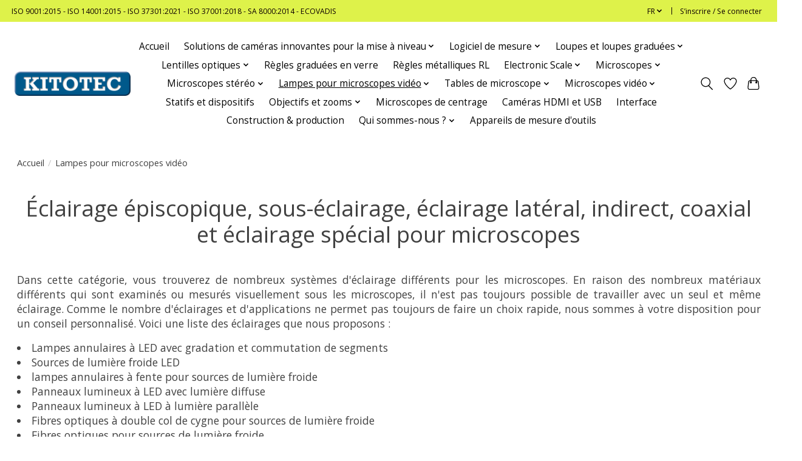

--- FILE ---
content_type: text/html;charset=utf-8
request_url: https://www.kitotec.shop/fr/lampes-pour-microscopes-video/
body_size: 12744
content:
<!DOCTYPE html>
<html lang="fr">
  <head>
    <meta charset="utf-8"/>
<!-- [START] 'blocks/head.rain' -->
<!--

  (c) 2008-2025 Lightspeed Netherlands B.V.
  http://www.lightspeedhq.com
  Generated: 14-12-2025 @ 19:53:59

-->
<link rel="canonical" href="https://www.kitotec.shop/fr/lampes-pour-microscopes-video/"/>
<link rel="alternate" href="https://www.kitotec.shop/fr/index.rss" type="application/rss+xml" title="Nouveaux produits"/>
<meta name="robots" content="noodp,noydir"/>
<meta name="google-site-verification" content="z75E1gFH0b3Q8pXDi_6zlJAET9HnpWmL_tK8s4P0nME"/>
<meta property="og:url" content="https://www.kitotec.shop/fr/lampes-pour-microscopes-video/?source=facebook"/>
<meta property="og:site_name" content="Kitotec"/>
<meta property="og:title" content="Lampes pour microscopes vidéo"/>
<meta property="og:description" content="Éclairage épiscopique, sous-éclairage, éclairage latéral, indirect, coaxial et éclairage spécial pour microscopes"/>
<!--[if lt IE 9]>
<script src="https://cdn.webshopapp.com/assets/html5shiv.js?2025-02-20"></script>
<![endif]-->
<!-- [END] 'blocks/head.rain' -->
    <title>Lampes pour microscopes vidéo - Kitotec</title>
    <meta name="description" content="Éclairage épiscopique, sous-éclairage, éclairage latéral, indirect, coaxial et éclairage spécial pour microscopes" />
    <meta name="keywords" content="Lampes annulaires à LED avec gradation et commutation de segment, sources de lumière froide à LED, lampes annulaires à fente pour sources de lumière froide, plaques lumineuses à LED avec lumière diffuse, plaques lumineuses à LED avec lumière parallèle, gu" />
    <meta http-equiv="X-UA-Compatible" content="IE=edge">
    <meta name="viewport" content="width=device-width, initial-scale=1">
    <meta name="apple-mobile-web-app-capable" content="yes">
    <meta name="apple-mobile-web-app-status-bar-style" content="black">
    
    <script>document.getElementsByTagName("html")[0].className += " js";</script>

    <link rel="shortcut icon" href="https://cdn.webshopapp.com/shops/334449/themes/179144/assets/favicon.png?20240328094200" type="image/x-icon" />
      <style> 
    /* cyrillic-ext */
@font-face {
  font-family: 'Open Sans';
  font-style: normal;
  font-weight: 300;
  font-stretch: 100%;
  font-display: swap;
  src: url(https://cdn.webshopapp.com/assets/fonts/open-sans-cyrillic-ext.woff2?2025-02-20) format('woff2');
  unicode-range: U+0460-052F, U+1C80-1C88, U+20B4, U+2DE0-2DFF, U+A640-A69F, U+FE2E-FE2F;
}
/* cyrillic-ext */
@font-face {
  font-family: 'Open Sans';
  font-style: normal;
  font-weight: 400;
  font-stretch: 100%;
  font-display: swap;
  src: url(https://cdn.webshopapp.com/assets/fonts/open-sans-cyrillic-ext.woff2?2025-02-20) format('woff2');
  unicode-range: U+0460-052F, U+1C80-1C88, U+20B4, U+2DE0-2DFF, U+A640-A69F, U+FE2E-FE2F;
}
/* cyrillic-ext */
@font-face {
  font-family: 'Open Sans';
  font-style: normal;
  font-weight: 600;
  font-stretch: 100%;
  font-display: swap;
  src: url(https://cdn.webshopapp.com/assets/fonts/open-sans-cyrillic-ext.woff2?2025-02-20) format('woff2');
  unicode-range: U+0460-052F, U+1C80-1C88, U+20B4, U+2DE0-2DFF, U+A640-A69F, U+FE2E-FE2F;
}
/* cyrillic */
@font-face {
  font-family: 'Open Sans';
  font-style: normal;
  font-weight: 300;
  font-stretch: 100%;
  font-display: swap;
  src: url(https://cdn.webshopapp.com/assets/fonts/open-sans-cyrillic.woff2?2025-02-20) format('woff2');
  unicode-range: U+0301, U+0400-045F, U+0490-0491, U+04B0-04B1, U+2116;
}
/* cyrillic */
@font-face {
  font-family: 'Open Sans';
  font-style: normal;
  font-weight: 400;
  font-stretch: 100%;
  font-display: swap;
  src: url(https://cdn.webshopapp.com/assets/fonts/open-sans-cyrillic.woff2?2025-02-20) format('woff2');
  unicode-range: U+0301, U+0400-045F, U+0490-0491, U+04B0-04B1, U+2116;
}
/* cyrillic */
@font-face {
  font-family: 'Open Sans';
  font-style: normal;
  font-weight: 600;
  font-stretch: 100%;
  font-display: swap;
  src: url(https://cdn.webshopapp.com/assets/fonts/open-sans-cyrillic.woff2?2025-02-20) format('woff2');
  unicode-range: U+0301, U+0400-045F, U+0490-0491, U+04B0-04B1, U+2116;
}
/* greek-ext */
@font-face {
  font-family: 'Open Sans';
  font-style: normal;
  font-weight: 300;
  font-stretch: 100%;
  font-display: swap;
  src: url(https://cdn.webshopapp.com/assets/fonts/open-sans-greek-ext.woff2?2025-02-20) format('woff2');
  unicode-range: U+1F00-1FFF;
}
/* greek-ext */
@font-face {
  font-family: 'Open Sans';
  font-style: normal;
  font-weight: 400;
  font-stretch: 100%;
  font-display: swap;
  src: url(https://cdn.webshopapp.com/assets/fonts/open-sans-greek-ext.woff2?2025-02-20) format('woff2');
  unicode-range: U+1F00-1FFF;
}
/* greek-ext */
@font-face {
  font-family: 'Open Sans';
  font-style: normal;
  font-weight: 600;
  font-stretch: 100%;
  font-display: swap;
  src: url(https://cdn.webshopapp.com/assets/fonts/open-sans-greek-ext.woff2?2025-02-20) format('woff2');
  unicode-range: U+1F00-1FFF;
}
/* greek */
@font-face {
  font-family: 'Open Sans';
  font-style: normal;
  font-weight: 300;
  font-stretch: 100%;
  font-display: swap;
  src: url(https://cdn.webshopapp.com/assets/fonts/open-sans-greek.woff2?2025-02-20) format('woff2');
  unicode-range: U+0370-03FF;
}
/* greek */
@font-face {
  font-family: 'Open Sans';
  font-style: normal;
  font-weight: 400;
  font-stretch: 100%;
  font-display: swap;
  src: url(https://cdn.webshopapp.com/assets/fonts/open-sans-greek.woff2?2025-02-20) format('woff2');
  unicode-range: U+0370-03FF;
}
/* greek */
@font-face {
  font-family: 'Open Sans';
  font-style: normal;
  font-weight: 600;
  font-stretch: 100%;
  font-display: swap;
  src: url(https://cdn.webshopapp.com/assets/fonts/open-sans-greek.woff2?2025-02-20) format('woff2');
  unicode-range: U+0370-03FF;
}
/* hebrew */
@font-face {
  font-family: 'Open Sans';
  font-style: normal;
  font-weight: 300;
  font-stretch: 100%;
  font-display: swap;
  src: url(https://cdn.webshopapp.com/assets/fonts/open-sans-hebrew.woff2?2025-02-20) format('woff2');
  unicode-range: U+0590-05FF, U+200C-2010, U+20AA, U+25CC, U+FB1D-FB4F;
}
/* hebrew */
@font-face {
  font-family: 'Open Sans';
  font-style: normal;
  font-weight: 400;
  font-stretch: 100%;
  font-display: swap;
  src: url(https://cdn.webshopapp.com/assets/fonts/open-sans-hebrew.woff2?2025-02-20) format('woff2');
  unicode-range: U+0590-05FF, U+200C-2010, U+20AA, U+25CC, U+FB1D-FB4F;
}
/* hebrew */
@font-face {
  font-family: 'Open Sans';
  font-style: normal;
  font-weight: 600;
  font-stretch: 100%;
  font-display: swap;
  src: url(https://cdn.webshopapp.com/assets/fonts/open-sans-hebrew.woff2?2025-02-20) format('woff2');
  unicode-range: U+0590-05FF, U+200C-2010, U+20AA, U+25CC, U+FB1D-FB4F;
}
/* vietnamese */
@font-face {
  font-family: 'Open Sans';
  font-style: normal;
  font-weight: 300;
  font-stretch: 100%;
  font-display: swap;
  src: url(https://cdn.webshopapp.com/assets/fonts/open-sans-vietnamese.woff2?2025-02-20) format('woff2');
  unicode-range: U+0102-0103, U+0110-0111, U+0128-0129, U+0168-0169, U+01A0-01A1, U+01AF-01B0, U+1EA0-1EF9, U+20AB;
}
/* vietnamese */
@font-face {
  font-family: 'Open Sans';
  font-style: normal;
  font-weight: 400;
  font-stretch: 100%;
  font-display: swap;
  src: url(https://cdn.webshopapp.com/assets/fonts/open-sans-vietnamese.woff2?2025-02-20) format('woff2');
  unicode-range: U+0102-0103, U+0110-0111, U+0128-0129, U+0168-0169, U+01A0-01A1, U+01AF-01B0, U+1EA0-1EF9, U+20AB;
}
/* vietnamese */
@font-face {
  font-family: 'Open Sans';
  font-style: normal;
  font-weight: 600;
  font-stretch: 100%;
  font-display: swap;
  src: url(https://cdn.webshopapp.com/assets/fonts/open-sans-vietnamese.woff2?2025-02-20) format('woff2');
  unicode-range: U+0102-0103, U+0110-0111, U+0128-0129, U+0168-0169, U+01A0-01A1, U+01AF-01B0, U+1EA0-1EF9, U+20AB;
}
/* latin-ext */
@font-face {
  font-family: 'Open Sans';
  font-style: normal;
  font-weight: 300;
  font-stretch: 100%;
  font-display: swap;
  src: url(https://cdn.webshopapp.com/assets/fonts/open-sans-latin-ext.woff2?2025-02-20) format('woff2');
  unicode-range: U+0100-024F, U+0259, U+1E00-1EFF, U+2020, U+20A0-20AB, U+20AD-20CF, U+2113, U+2C60-2C7F, U+A720-A7FF;
}
/* latin-ext */
@font-face {
  font-family: 'Open Sans';
  font-style: normal;
  font-weight: 400;
  font-stretch: 100%;
  font-display: swap;
  src: url(https://cdn.webshopapp.com/assets/fonts/open-sans-latin-ext.woff2?2025-02-20) format('woff2');
  unicode-range: U+0100-024F, U+0259, U+1E00-1EFF, U+2020, U+20A0-20AB, U+20AD-20CF, U+2113, U+2C60-2C7F, U+A720-A7FF;
}
/* latin-ext */
@font-face {
  font-family: 'Open Sans';
  font-style: normal;
  font-weight: 600;
  font-stretch: 100%;
  font-display: swap;
  src: url(https://cdn.webshopapp.com/assets/fonts/open-sans-latin-ext.woff2?2025-02-20) format('woff2');
  unicode-range: U+0100-024F, U+0259, U+1E00-1EFF, U+2020, U+20A0-20AB, U+20AD-20CF, U+2113, U+2C60-2C7F, U+A720-A7FF;
}
/* latin */
@font-face {
  font-family: 'Open Sans';
  font-style: normal;
  font-weight: 300;
  font-stretch: 100%;
  font-display: swap;
  src: url(https://cdn.webshopapp.com/assets/fonts/open-sans-latin.woff2?2025-02-20) format('woff2');
  unicode-range: U+0000-00FF, U+0131, U+0152-0153, U+02BB-02BC, U+02C6, U+02DA, U+02DC, U+2000-206F, U+2074, U+20AC, U+2122, U+2191, U+2193, U+2212, U+2215, U+FEFF, U+FFFD;
}
/* latin */
@font-face {
  font-family: 'Open Sans';
  font-style: normal;
  font-weight: 400;
  font-stretch: 100%;
  font-display: swap;
  src: url(https://cdn.webshopapp.com/assets/fonts/open-sans-latin.woff2?2025-02-20) format('woff2');
  unicode-range: U+0000-00FF, U+0131, U+0152-0153, U+02BB-02BC, U+02C6, U+02DA, U+02DC, U+2000-206F, U+2074, U+20AC, U+2122, U+2191, U+2193, U+2212, U+2215, U+FEFF, U+FFFD;
}
/* latin */
@font-face {
  font-family: 'Open Sans';
  font-style: normal;
  font-weight: 600;
  font-stretch: 100%;
  font-display: swap;
  src: url(https://cdn.webshopapp.com/assets/fonts/open-sans-latin.woff2?2025-02-20) format('woff2');
  unicode-range: U+0000-00FF, U+0131, U+0152-0153, U+02BB-02BC, U+02C6, U+02DA, U+02DC, U+2000-206F, U+2074, U+20AC, U+2122, U+2191, U+2193, U+2212, U+2215, U+FEFF, U+FFFD;
}
    </style>
    <link rel="stylesheet" href="https://cdn.webshopapp.com/assets/gui-2-0.css?2025-02-20" />
    <link rel="stylesheet" href="https://cdn.webshopapp.com/assets/gui-responsive-2-0.css?2025-02-20" />
    <link id="lightspeedframe" rel="stylesheet" href="https://cdn.webshopapp.com/shops/334449/themes/179144/assets/style.css?20250929120351" />
    <!-- browsers not supporting CSS variables -->
    <script>
      if(!('CSS' in window) || !CSS.supports('color', 'var(--color-var)')) {var cfStyle = document.getElementById('lightspeedframe');if(cfStyle) {var href = cfStyle.getAttribute('href');href = href.replace('style.css', 'style-fallback.css');cfStyle.setAttribute('href', href);}}
      
      // window.location.href = 'https://www.lightspeedhq.com/news/important-changes-to-our-team-and-our-business/';
    </script>
    <link rel="stylesheet" href="https://cdn.webshopapp.com/shops/334449/themes/179144/assets/settings.css?20250929120351" />
    <link rel="stylesheet" href="https://cdn.webshopapp.com/shops/334449/themes/179144/assets/custom.css?20250929120351" />

    <script src="https://cdn.webshopapp.com/assets/jquery-1-9-1.js?2025-02-20"></script>
    <script src="https://cdn.webshopapp.com/assets/jquery-ui-1-10-1.js?2025-02-20"></script>

  </head>
  <body>
    
          <header class="main-header main-header--mobile js-main-header position-relative">
  <div class="main-header__top-section">
    <div class="main-header__nav-grid justify-between@md container max-width-lg text-xs padding-y-xxs">
      <div>ISO 9001:2015 - ISO 14001:2015 - ISO 37301:2021 - ISO  37001:2018 - SA 8000:2014 - ECOVADIS</div>
      <ul class="main-header__list flex-grow flex-basis-0 justify-end@md display@md">        
                <li class="main-header__item">
          <a href="#0" class="main-header__link">
            <span class="text-uppercase">fr</span>
            <svg class="main-header__dropdown-icon icon" viewBox="0 0 16 16"><polygon fill="currentColor" points="8,11.4 2.6,6 4,4.6 8,8.6 12,4.6 13.4,6 "></polygon></svg>
          </a>
          <ul class="main-header__dropdown">
                                                                                                                                          

	<li><a href="https://www.kitotec.shop/de/go/category/11325584" class="main-header__dropdown-link" title="Deutsch" lang="de">Deutsch</a></li>
	<li><a href="https://www.kitotec.shop/en/go/category/11325584" class="main-header__dropdown-link" title="English" lang="en">English</a></li>
	<li><a href="https://www.kitotec.shop/fr/go/category/11325584" class="main-header__dropdown-link" title="Français" lang="fr">Français</a></li>
	<li><a href="https://www.kitotec.shop/es/go/category/11325584" class="main-header__dropdown-link" title="Español" lang="es">Español</a></li>
	<li><a href="https://www.kitotec.shop/it/go/category/11325584" class="main-header__dropdown-link" title="Italiano" lang="it">Italiano</a></li>
	<li><a href="https://www.kitotec.shop/pt/go/category/11325584" class="main-header__dropdown-link" title="Português" lang="pt">Português</a></li>
	<li><a href="https://www.kitotec.shop/pl/go/category/11325584" class="main-header__dropdown-link" title="Polski" lang="pl">Polski</a></li>
          </ul>
        </li>
                
                        <li class="main-header__item separator"></li>
                <li class="main-header__item"><a href="https://www.kitotec.shop/fr/account/" class="main-header__link" title="Mon compte">S’inscrire / Se connecter</a></li>
      </ul>
    </div>
  </div>
  <div class="main-header__mobile-content container max-width-lg">
          <a href="https://www.kitotec.shop/fr/" class="main-header__logo" title="Métrologie optique pour l&#039;industrie et la recherche">
        <img src="https://cdn.webshopapp.com/shops/334449/themes/179144/assets/logo.png?20250929120351" alt="Métrologie optique pour l&#039;industrie et la recherche">
                <img src="https://cdn.webshopapp.com/shops/334449/themes/179144/assets/logo-white.png?20250929120351" class="main-header__logo-white" alt="Métrologie optique pour l&#039;industrie et la recherche">
              </a>
        
    <div class="flex items-center">
            <a href="https://www.kitotec.shop/fr/account/wishlist/" class="main-header__mobile-btn js-tab-focus">
        <svg class="icon" viewBox="0 0 24 25" fill="none"><title>Accéder à la liste de souhaits</title><path d="M11.3785 4.50387L12 5.42378L12.6215 4.50387C13.6598 2.96698 15.4376 1.94995 17.4545 1.94995C20.65 1.94995 23.232 4.49701 23.25 7.6084C23.2496 8.53335 22.927 9.71432 22.3056 11.056C21.689 12.3875 20.8022 13.8258 19.7333 15.249C17.6019 18.0872 14.7978 20.798 12.0932 22.4477L12 22.488L11.9068 22.4477C9.20215 20.798 6.3981 18.0872 4.26667 15.249C3.1978 13.8258 2.31101 12.3875 1.69437 11.056C1.07303 9.71436 0.750466 8.53342 0.75 7.60848C0.767924 4.49706 3.34993 1.94995 6.54545 1.94995C8.56242 1.94995 10.3402 2.96698 11.3785 4.50387Z" stroke="currentColor" stroke-width="1.5" fill="none"/></svg>
        <span class="sr-only">Liste de souhaits</span>
      </a>
            <button class="reset main-header__mobile-btn js-tab-focus" aria-controls="cartDrawer">
        <svg class="icon" viewBox="0 0 24 25" fill="none"><title>Panier</title><path d="M2.90171 9.65153C3.0797 8.00106 4.47293 6.75 6.13297 6.75H17.867C19.527 6.75 20.9203 8.00105 21.0982 9.65153L22.1767 19.6515C22.3839 21.5732 20.8783 23.25 18.9454 23.25H5.05454C3.1217 23.25 1.61603 21.5732 1.82328 19.6515L2.90171 9.65153Z" stroke="currentColor" stroke-width="1.5" fill="none"/>
        <path d="M7.19995 9.6001V5.7001C7.19995 2.88345 9.4833 0.600098 12.3 0.600098C15.1166 0.600098 17.4 2.88345 17.4 5.7001V9.6001" stroke="currentColor" stroke-width="1.5" fill="none"/>
        <circle cx="7.19996" cy="10.2001" r="1.8" fill="currentColor"/>
        <ellipse cx="17.4" cy="10.2001" rx="1.8" ry="1.8" fill="currentColor"/></svg>
        <span class="sr-only">Panier</span>
              </button>

      <button class="reset anim-menu-btn js-anim-menu-btn main-header__nav-control js-tab-focus" aria-label="Toggle menu">
        <i class="anim-menu-btn__icon anim-menu-btn__icon--close" aria-hidden="true"></i>
      </button>
    </div>
  </div>

  <div class="main-header__nav" role="navigation">
    <div class="main-header__nav-grid justify-between@md container max-width-lg">
      <div class="main-header__nav-logo-wrapper flex-shrink-0">
        
                  <a href="https://www.kitotec.shop/fr/" class="main-header__logo" title="Métrologie optique pour l&#039;industrie et la recherche">
            <img src="https://cdn.webshopapp.com/shops/334449/themes/179144/assets/logo.png?20250929120351" alt="Métrologie optique pour l&#039;industrie et la recherche">
                        <img src="https://cdn.webshopapp.com/shops/334449/themes/179144/assets/logo-white.png?20250929120351" class="main-header__logo-white" alt="Métrologie optique pour l&#039;industrie et la recherche">
                      </a>
              </div>
      
      <form action="https://www.kitotec.shop/fr/search/" method="get" role="search" class="padding-y-md hide@md">
        <label class="sr-only" for="searchInputMobile">Rechercher</label>
        <input class="header-v3__nav-form-control form-control width-100%" value="" autocomplete="off" type="search" name="q" id="searchInputMobile" placeholder="Recherche en cours">
      </form>

      <ul class="main-header__list flex-grow flex-basis-0 flex-wrap justify-center@md">
        
                <li class="main-header__item">
          <a class="main-header__link" href="https://www.kitotec.shop/fr/">Accueil</a>
        </li>
        
                <li class="main-header__item js-main-nav__item">
          <a class="main-header__link js-main-nav__control" href="https://www.kitotec.shop/fr/solutions-de-cameras-innovantes-pour-la-mise-a-niv/">
            <span>Solutions de caméras innovantes pour la mise à niveau</span>            <svg class="main-header__dropdown-icon icon" viewBox="0 0 16 16"><polygon fill="currentColor" points="8,11.4 2.6,6 4,4.6 8,8.6 12,4.6 13.4,6 "></polygon></svg>                        <i class="main-header__arrow-icon" aria-hidden="true">
              <svg class="icon" viewBox="0 0 16 16">
                <g class="icon__group" fill="none" stroke="currentColor" stroke-linecap="square" stroke-miterlimit="10" stroke-width="2">
                  <path d="M2 2l12 12" />
                  <path d="M14 2L2 14" />
                </g>
              </svg>
            </i>
                        
          </a>
                    <ul class="main-header__dropdown">
            <li class="main-header__dropdown-item"><a href="https://www.kitotec.shop/fr/solutions-de-cameras-innovantes-pour-la-mise-a-niv/" class="main-header__dropdown-link hide@md">Tous les Solutions de caméras innovantes pour la mise à niveau</a></li>
                        <li class="main-header__dropdown-item">
              <a class="main-header__dropdown-link" href="https://www.kitotec.shop/fr/solutions-de-cameras-innovantes-pour-la-mise-a-niv/systemes-de-cameras-pour-la-modernisation/">
                Systèmes de caméras pour la modernisation
                                              </a>

                          </li>
                        <li class="main-header__dropdown-item">
              <a class="main-header__dropdown-link" href="https://www.kitotec.shop/fr/solutions-de-cameras-innovantes-pour-la-mise-a-niv/mini-microscopes-t-ilc/">
                Mini-microscopes T-ILC
                                              </a>

                          </li>
                        <li class="main-header__dropdown-item">
              <a class="main-header__dropdown-link" href="https://www.kitotec.shop/fr/solutions-de-cameras-innovantes-pour-la-mise-a-niv/optique-zoom-avec-distance-de-travail-jusqua-500-m/">
                Optique zoom avec distance de travail jusqu&#039;à 500 mm
                                              </a>

                          </li>
                        <li class="main-header__dropdown-item">
              <a class="main-header__dropdown-link" href="https://www.kitotec.shop/fr/solutions-de-cameras-innovantes-pour-la-mise-a-niv/systemes-de-zoom-telecentriques/">
                Systèmes de zoom télécentriques
                                              </a>

                          </li>
                        <li class="main-header__dropdown-item">
              <a class="main-header__dropdown-link" href="https://www.kitotec.shop/fr/solutions-de-cameras-innovantes-pour-la-mise-a-niv/systemes-de-zoom-motorises/">
                Systèmes de zoom motorisés
                                              </a>

                          </li>
                        <li class="main-header__dropdown-item">
              <a class="main-header__dropdown-link" href="https://www.kitotec.shop/fr/solutions-de-cameras-innovantes-pour-la-mise-a-niv/mise-a-niveau-de-systemes-de-reglage-doutils/">
                Mise à niveau de systèmes de réglage d&#039;outils
                                              </a>

                          </li>
                      </ul>
                  </li>
                <li class="main-header__item js-main-nav__item">
          <a class="main-header__link js-main-nav__control" href="https://www.kitotec.shop/fr/logiciel-de-mesure/">
            <span>Logiciel de mesure</span>            <svg class="main-header__dropdown-icon icon" viewBox="0 0 16 16"><polygon fill="currentColor" points="8,11.4 2.6,6 4,4.6 8,8.6 12,4.6 13.4,6 "></polygon></svg>                        <i class="main-header__arrow-icon" aria-hidden="true">
              <svg class="icon" viewBox="0 0 16 16">
                <g class="icon__group" fill="none" stroke="currentColor" stroke-linecap="square" stroke-miterlimit="10" stroke-width="2">
                  <path d="M2 2l12 12" />
                  <path d="M14 2L2 14" />
                </g>
              </svg>
            </i>
                        
          </a>
                    <ul class="main-header__dropdown">
            <li class="main-header__dropdown-item"><a href="https://www.kitotec.shop/fr/logiciel-de-mesure/" class="main-header__dropdown-link hide@md">Tous les Logiciel de mesure</a></li>
                        <li class="main-header__dropdown-item">
              <a class="main-header__dropdown-link" href="https://www.kitotec.shop/fr/logiciel-de-mesure/logiciel-de-mesure-metric/">
                Logiciel de mesure Metric
                                              </a>

                          </li>
                        <li class="main-header__dropdown-item">
              <a class="main-header__dropdown-link" href="https://www.kitotec.shop/fr/logiciel-de-mesure/logiciel-de-mesure-des-tissus/">
                Logiciel de mesure des tissus
                                              </a>

                          </li>
                        <li class="main-header__dropdown-item">
              <a class="main-header__dropdown-link" href="https://www.kitotec.shop/fr/logiciel-de-mesure/mise-a-jour-pilotes-remarques/">
                Mise à jour - Pilotes - Remarques
                                              </a>

                          </li>
                        <li class="main-header__dropdown-item">
              <a class="main-header__dropdown-link" href="https://www.kitotec.shop/fr/logiciel-de-mesure/videos-des-fonctions-metric/">
                Vidéos des fonctions Metric
                                              </a>

                          </li>
                      </ul>
                  </li>
                <li class="main-header__item js-main-nav__item">
          <a class="main-header__link js-main-nav__control" href="https://www.kitotec.shop/fr/loupes-et-loupes-graduees/">
            <span>Loupes et loupes graduées</span>            <svg class="main-header__dropdown-icon icon" viewBox="0 0 16 16"><polygon fill="currentColor" points="8,11.4 2.6,6 4,4.6 8,8.6 12,4.6 13.4,6 "></polygon></svg>                        <i class="main-header__arrow-icon" aria-hidden="true">
              <svg class="icon" viewBox="0 0 16 16">
                <g class="icon__group" fill="none" stroke="currentColor" stroke-linecap="square" stroke-miterlimit="10" stroke-width="2">
                  <path d="M2 2l12 12" />
                  <path d="M14 2L2 14" />
                </g>
              </svg>
            </i>
                        
          </a>
                    <ul class="main-header__dropdown">
            <li class="main-header__dropdown-item"><a href="https://www.kitotec.shop/fr/loupes-et-loupes-graduees/" class="main-header__dropdown-link hide@md">Tous les Loupes et loupes graduées</a></li>
                        <li class="main-header__dropdown-item">
              <a class="main-header__dropdown-link" href="https://www.kitotec.shop/fr/loupes-et-loupes-graduees/loupes-de-mesure/">
                Loupes de mesure
                                              </a>

                          </li>
                        <li class="main-header__dropdown-item">
              <a class="main-header__dropdown-link" href="https://www.kitotec.shop/fr/loupes-et-loupes-graduees/loupe-de-criques-rl/">
                Loupe de criques RL
                                              </a>

                          </li>
                        <li class="main-header__dropdown-item">
              <a class="main-header__dropdown-link" href="https://www.kitotec.shop/fr/loupes-et-loupes-graduees/compte-fils/">
                 Compte-fils
                                              </a>

                          </li>
                        <li class="main-header__dropdown-item">
              <a class="main-header__dropdown-link" href="https://www.kitotec.shop/fr/loupes-et-loupes-graduees/loupes-dhorloger/">
                Loupes d&#039;horloger
                                              </a>

                          </li>
                        <li class="main-header__dropdown-item">
              <a class="main-header__dropdown-link" href="https://www.kitotec.shop/fr/loupes-et-loupes-graduees/loupes-pliantes/">
                Loupes pliantes
                                              </a>

                          </li>
                        <li class="main-header__dropdown-item">
              <a class="main-header__dropdown-link" href="https://www.kitotec.shop/fr/loupes-et-loupes-graduees/beta-industries-loupes/">
                Beta Industries Loupes
                                              </a>

                          </li>
                        <li class="main-header__dropdown-item">
              <a class="main-header__dropdown-link" href="https://www.kitotec.shop/fr/loupes-et-loupes-graduees/microscopes-stylo/">
                Microscopes stylo
                                              </a>

                          </li>
                        <li class="main-header__dropdown-item">
              <a class="main-header__dropdown-link" href="https://www.kitotec.shop/fr/loupes-et-loupes-graduees/loupes-a-main/">
                Loupes à main
                                              </a>

                          </li>
                        <li class="main-header__dropdown-item">
              <a class="main-header__dropdown-link" href="https://www.kitotec.shop/fr/loupes-et-loupes-graduees/loupes-simples/">
                Loupes simples
                                              </a>

                          </li>
                        <li class="main-header__dropdown-item">
              <a class="main-header__dropdown-link" href="https://www.kitotec.shop/fr/loupes-et-loupes-graduees/loupes-de-travail-a-poser-peak/">
                Loupes de travail à poser PEAK
                                              </a>

                          </li>
                        <li class="main-header__dropdown-item">
              <a class="main-header__dropdown-link" href="https://www.kitotec.shop/fr/loupes-et-loupes-graduees/monoculaires-specwell/">
                Monoculaires Specwell
                                              </a>

                          </li>
                        <li class="main-header__dropdown-item">
              <a class="main-header__dropdown-link" href="https://www.kitotec.shop/fr/loupes-et-loupes-graduees/loupes-de-tete/">
                Loupes de tête
                                              </a>

                          </li>
                        <li class="main-header__dropdown-item js-main-nav__item position-relative">
              <a class="main-header__dropdown-link js-main-nav__control flex justify-between " href="https://www.kitotec.shop/fr/loupes-et-loupes-graduees/echelles-pour-loupes-graduees/">
                Échelles pour loupes graduées
                <svg class="dropdown__desktop-icon icon" aria-hidden="true" viewBox="0 0 12 12"><polyline stroke-width="1" stroke="currentColor" fill="none" stroke-linecap="round" stroke-linejoin="round" points="3.5 0.5 9.5 6 3.5 11.5"></polyline></svg>                                <i class="main-header__arrow-icon" aria-hidden="true">
                  <svg class="icon" viewBox="0 0 16 16">
                    <g class="icon__group" fill="none" stroke="currentColor" stroke-linecap="square" stroke-miterlimit="10" stroke-width="2">
                      <path d="M2 2l12 12" />
                      <path d="M14 2L2 14" />
                    </g>
                  </svg>
                </i>
                              </a>

                            <ul class="main-header__dropdown">
                <li><a href="https://www.kitotec.shop/fr/loupes-et-loupes-graduees/echelles-pour-loupes-graduees/" class="main-header__dropdown-link hide@md">Tous les Échelles pour loupes graduées</a></li>
                                <li><a class="main-header__dropdown-link" href="https://www.kitotec.shop/fr/loupes-et-loupes-graduees/echelles-pour-loupes-graduees/echelles-pour-loupes-de-mesure-7x-en-noir/">Échelles pour loupes de mesure 7x en noir</a></li>
                                <li><a class="main-header__dropdown-link" href="https://www.kitotec.shop/fr/loupes-et-loupes-graduees/echelles-pour-loupes-graduees/echelles-pour-loupes-de-mesure-7x-en-blanc/">Échelles pour loupes de mesure 7x en blanc</a></li>
                                <li><a class="main-header__dropdown-link" href="https://www.kitotec.shop/fr/loupes-et-loupes-graduees/echelles-pour-loupes-graduees/echelles-pour-loupes-graduees-10x-en-noir/">Échelles pour loupes graduées 10x en noir</a></li>
                                <li><a class="main-header__dropdown-link" href="https://www.kitotec.shop/fr/loupes-et-loupes-graduees/echelles-pour-loupes-graduees/echelles-pour-loupes-graduees-10x-en-blanc/">Échelles pour loupes graduées 10x en blanc</a></li>
                                <li><a class="main-header__dropdown-link" href="https://www.kitotec.shop/fr/loupes-et-loupes-graduees/echelles-pour-loupes-graduees/echelles-pour-loupes-graduees-de-15x-a-30x/">Échelles pour loupes graduées de 15x à 30x</a></li>
                                <li><a class="main-header__dropdown-link" href="https://www.kitotec.shop/fr/loupes-et-loupes-graduees/echelles-pour-loupes-graduees/echelles-pour-loupes-de-mesure-1990/">Échelles pour loupes de mesure 1990</a></li>
                                <li><a class="main-header__dropdown-link" href="https://www.kitotec.shop/fr/loupes-et-loupes-graduees/echelles-pour-loupes-graduees/echelles-de-rechange-pour-les-loupes-de-mesure-f-c/">Échelles de rechange pour les loupes de mesure F &amp; C</a></li>
                                <li><a class="main-header__dropdown-link" href="https://www.kitotec.shop/fr/loupes-et-loupes-graduees/echelles-pour-loupes-graduees/echelles-pour-loupes-a-fissures-rl-et-rl-b/">Échelles pour loupes à fissures RL et RL-B</a></li>
                              </ul>
                          </li>
                        <li class="main-header__dropdown-item js-main-nav__item position-relative">
              <a class="main-header__dropdown-link js-main-nav__control flex justify-between " href="https://www.kitotec.shop/fr/loupes-et-loupes-graduees/pieces-de-rechange-pour-loupes-de-mesure/">
                Pièces de rechange pour loupes de mesure
                <svg class="dropdown__desktop-icon icon" aria-hidden="true" viewBox="0 0 12 12"><polyline stroke-width="1" stroke="currentColor" fill="none" stroke-linecap="round" stroke-linejoin="round" points="3.5 0.5 9.5 6 3.5 11.5"></polyline></svg>                                <i class="main-header__arrow-icon" aria-hidden="true">
                  <svg class="icon" viewBox="0 0 16 16">
                    <g class="icon__group" fill="none" stroke="currentColor" stroke-linecap="square" stroke-miterlimit="10" stroke-width="2">
                      <path d="M2 2l12 12" />
                      <path d="M14 2L2 14" />
                    </g>
                  </svg>
                </i>
                              </a>

                            <ul class="main-header__dropdown">
                <li><a href="https://www.kitotec.shop/fr/loupes-et-loupes-graduees/pieces-de-rechange-pour-loupes-de-mesure/" class="main-header__dropdown-link hide@md">Tous les Pièces de rechange pour loupes de mesure</a></li>
                                <li><a class="main-header__dropdown-link" href="https://www.kitotec.shop/fr/loupes-et-loupes-graduees/pieces-de-rechange-pour-loupes-de-mesure/anneaux-acryliques-et-anneaux-filetes/">Anneaux acryliques et anneaux filetés</a></li>
                              </ul>
                          </li>
                        <li class="main-header__dropdown-item js-main-nav__item position-relative">
              <a class="main-header__dropdown-link js-main-nav__control flex justify-between " href="https://www.kitotec.shop/fr/loupes-et-loupes-graduees/informations-sur-les-lentilles/">
                Informations sur les lentilles
                <svg class="dropdown__desktop-icon icon" aria-hidden="true" viewBox="0 0 12 12"><polyline stroke-width="1" stroke="currentColor" fill="none" stroke-linecap="round" stroke-linejoin="round" points="3.5 0.5 9.5 6 3.5 11.5"></polyline></svg>                                <i class="main-header__arrow-icon" aria-hidden="true">
                  <svg class="icon" viewBox="0 0 16 16">
                    <g class="icon__group" fill="none" stroke="currentColor" stroke-linecap="square" stroke-miterlimit="10" stroke-width="2">
                      <path d="M2 2l12 12" />
                      <path d="M14 2L2 14" />
                    </g>
                  </svg>
                </i>
                              </a>

                            <ul class="main-header__dropdown">
                <li><a href="https://www.kitotec.shop/fr/loupes-et-loupes-graduees/informations-sur-les-lentilles/" class="main-header__dropdown-link hide@md">Tous les Informations sur les lentilles</a></li>
                                <li><a class="main-header__dropdown-link" href="https://www.kitotec.shop/fr/loupes-et-loupes-graduees/informations-sur-les-lentilles/faits-de-base-sur-les-loupes/">Faits de base sur les loupes</a></li>
                              </ul>
                          </li>
                        <li class="main-header__dropdown-item">
              <a class="main-header__dropdown-link" href="https://www.kitotec.shop/fr/loupes-et-loupes-graduees/fabrication-speciale-dechelles-de-mesure/">
                Fabrication spéciale d&#039;échelles de mesure
                                              </a>

                          </li>
                      </ul>
                  </li>
                <li class="main-header__item js-main-nav__item">
          <a class="main-header__link js-main-nav__control" href="https://www.kitotec.shop/fr/lentilles-optiques/">
            <span>Lentilles optiques</span>            <svg class="main-header__dropdown-icon icon" viewBox="0 0 16 16"><polygon fill="currentColor" points="8,11.4 2.6,6 4,4.6 8,8.6 12,4.6 13.4,6 "></polygon></svg>                        <i class="main-header__arrow-icon" aria-hidden="true">
              <svg class="icon" viewBox="0 0 16 16">
                <g class="icon__group" fill="none" stroke="currentColor" stroke-linecap="square" stroke-miterlimit="10" stroke-width="2">
                  <path d="M2 2l12 12" />
                  <path d="M14 2L2 14" />
                </g>
              </svg>
            </i>
                        
          </a>
                    <ul class="main-header__dropdown">
            <li class="main-header__dropdown-item"><a href="https://www.kitotec.shop/fr/lentilles-optiques/" class="main-header__dropdown-link hide@md">Tous les Lentilles optiques</a></li>
                        <li class="main-header__dropdown-item">
              <a class="main-header__dropdown-link" href="https://www.kitotec.shop/fr/lentilles-optiques/lentilles-biconvexes/">
                Lentilles biconvexes
                                              </a>

                          </li>
                        <li class="main-header__dropdown-item">
              <a class="main-header__dropdown-link" href="https://www.kitotec.shop/fr/lentilles-optiques/lentilles-plan-convexes/">
                Lentilles plan-convexes
                                              </a>

                          </li>
                        <li class="main-header__dropdown-item">
              <a class="main-header__dropdown-link" href="https://www.kitotec.shop/fr/lentilles-optiques/lentilles-bi-aspheriques-en-plastique/">
                Lentilles bi-asphériques en plastique
                                              </a>

                          </li>
                      </ul>
                  </li>
                <li class="main-header__item">
          <a class="main-header__link" href="https://www.kitotec.shop/fr/regles-graduees-en-verre/">
            Règles graduées en verre                                    
          </a>
                  </li>
                <li class="main-header__item">
          <a class="main-header__link" href="https://www.kitotec.shop/fr/regles-metalliques-rl/">
            Règles métalliques RL                                    
          </a>
                  </li>
                <li class="main-header__item js-main-nav__item">
          <a class="main-header__link js-main-nav__control" href="https://www.kitotec.shop/fr/electronic-scale/">
            <span>Electronic Scale</span>            <svg class="main-header__dropdown-icon icon" viewBox="0 0 16 16"><polygon fill="currentColor" points="8,11.4 2.6,6 4,4.6 8,8.6 12,4.6 13.4,6 "></polygon></svg>                        <i class="main-header__arrow-icon" aria-hidden="true">
              <svg class="icon" viewBox="0 0 16 16">
                <g class="icon__group" fill="none" stroke="currentColor" stroke-linecap="square" stroke-miterlimit="10" stroke-width="2">
                  <path d="M2 2l12 12" />
                  <path d="M14 2L2 14" />
                </g>
              </svg>
            </i>
                        
          </a>
                    <ul class="main-header__dropdown">
            <li class="main-header__dropdown-item"><a href="https://www.kitotec.shop/fr/electronic-scale/" class="main-header__dropdown-link hide@md">Tous les Electronic Scale</a></li>
                        <li class="main-header__dropdown-item">
              <a class="main-header__dropdown-link" href="https://www.kitotec.shop/fr/electronic-scale/electronic-scale-es/">
                Electronic Scale ES
                                              </a>

                          </li>
                        <li class="main-header__dropdown-item">
              <a class="main-header__dropdown-link" href="https://www.kitotec.shop/fr/electronic-scale/pret-de-lelectronic-scale/">
                Prêt de l&#039;Electronic-Scale
                                              </a>

                          </li>
                        <li class="main-header__dropdown-item">
              <a class="main-header__dropdown-link" href="https://www.kitotec.shop/fr/electronic-scale/electronic-scale-esm/">
                Electronic Scale ESM
                                              </a>

                          </li>
                        <li class="main-header__dropdown-item">
              <a class="main-header__dropdown-link" href="https://www.kitotec.shop/fr/electronic-scale/accessoires-et-pieces-de-rechange/">
                Accessoires et pièces de rechange
                                              </a>

                          </li>
                        <li class="main-header__dropdown-item">
              <a class="main-header__dropdown-link" href="https://www.kitotec.shop/fr/electronic-scale/documents-pour-le-scale/">
                Documents pour l&#039;E-Scale
                                              </a>

                          </li>
                      </ul>
                  </li>
                <li class="main-header__item js-main-nav__item">
          <a class="main-header__link js-main-nav__control" href="https://www.kitotec.shop/fr/microscopes/">
            <span>Microscopes</span>            <svg class="main-header__dropdown-icon icon" viewBox="0 0 16 16"><polygon fill="currentColor" points="8,11.4 2.6,6 4,4.6 8,8.6 12,4.6 13.4,6 "></polygon></svg>                        <i class="main-header__arrow-icon" aria-hidden="true">
              <svg class="icon" viewBox="0 0 16 16">
                <g class="icon__group" fill="none" stroke="currentColor" stroke-linecap="square" stroke-miterlimit="10" stroke-width="2">
                  <path d="M2 2l12 12" />
                  <path d="M14 2L2 14" />
                </g>
              </svg>
            </i>
                        
          </a>
                    <ul class="main-header__dropdown">
            <li class="main-header__dropdown-item"><a href="https://www.kitotec.shop/fr/microscopes/" class="main-header__dropdown-link hide@md">Tous les Microscopes</a></li>
                        <li class="main-header__dropdown-item">
              <a class="main-header__dropdown-link" href="https://www.kitotec.shop/fr/microscopes/microscopes-a-stylo-peak/">
                Microscopes à stylo PEAK
                                              </a>

                          </li>
                        <li class="main-header__dropdown-item">
              <a class="main-header__dropdown-link" href="https://www.kitotec.shop/fr/microscopes/microscopes-de-peak-kito-mi-et-specwell/">
                Microscopes de PEAK, KITO-MI et Specwell
                                              </a>

                          </li>
                        <li class="main-header__dropdown-item">
              <a class="main-header__dropdown-link" href="https://www.kitotec.shop/fr/microscopes/pieces-de-rechange-pour-microscopes/">
                Pièces de rechange pour microscopes
                                              </a>

                          </li>
                      </ul>
                  </li>
                <li class="main-header__item js-main-nav__item">
          <a class="main-header__link js-main-nav__control" href="https://www.kitotec.shop/fr/microscopes-stereo/">
            <span>Microscopes stéréo</span>            <svg class="main-header__dropdown-icon icon" viewBox="0 0 16 16"><polygon fill="currentColor" points="8,11.4 2.6,6 4,4.6 8,8.6 12,4.6 13.4,6 "></polygon></svg>                        <i class="main-header__arrow-icon" aria-hidden="true">
              <svg class="icon" viewBox="0 0 16 16">
                <g class="icon__group" fill="none" stroke="currentColor" stroke-linecap="square" stroke-miterlimit="10" stroke-width="2">
                  <path d="M2 2l12 12" />
                  <path d="M14 2L2 14" />
                </g>
              </svg>
            </i>
                        
          </a>
                    <ul class="main-header__dropdown">
            <li class="main-header__dropdown-item"><a href="https://www.kitotec.shop/fr/microscopes-stereo/" class="main-header__dropdown-link hide@md">Tous les Microscopes stéréo</a></li>
                        <li class="main-header__dropdown-item">
              <a class="main-header__dropdown-link" href="https://www.kitotec.shop/fr/microscopes-stereo/nexiuszoom/">
                NexiusZoom
                                              </a>

                          </li>
                        <li class="main-header__dropdown-item">
              <a class="main-header__dropdown-link" href="https://www.kitotec.shop/fr/microscopes-stereo/kito-nexius-hdmi/">
                KITO-NEXIUS-HDMI
                                              </a>

                          </li>
                        <li class="main-header__dropdown-item">
              <a class="main-header__dropdown-link" href="https://www.kitotec.shop/fr/microscopes-stereo/microscope-metallurgique-oxion/">
                Microscope métallurgique Oxion
                                              </a>

                          </li>
                        <li class="main-header__dropdown-item">
              <a class="main-header__dropdown-link" href="https://www.kitotec.shop/fr/microscopes-stereo/microscope-metallurgique-oxion-inverso/">
                Microscope métallurgique Oxion Inverso
                                              </a>

                          </li>
                        <li class="main-header__dropdown-item">
              <a class="main-header__dropdown-link" href="https://www.kitotec.shop/fr/microscopes-stereo/microscope-metallurgique-delphi/">
                Microscope métallurgique Delphi
                                              </a>

                          </li>
                      </ul>
                  </li>
                <li class="main-header__item js-main-nav__item">
          <a class="main-header__link js-main-nav__control" href="https://www.kitotec.shop/fr/lampes-pour-microscopes-video/" aria-current="page">
            <span>Lampes pour microscopes vidéo</span>            <svg class="main-header__dropdown-icon icon" viewBox="0 0 16 16"><polygon fill="currentColor" points="8,11.4 2.6,6 4,4.6 8,8.6 12,4.6 13.4,6 "></polygon></svg>                        <i class="main-header__arrow-icon" aria-hidden="true">
              <svg class="icon" viewBox="0 0 16 16">
                <g class="icon__group" fill="none" stroke="currentColor" stroke-linecap="square" stroke-miterlimit="10" stroke-width="2">
                  <path d="M2 2l12 12" />
                  <path d="M14 2L2 14" />
                </g>
              </svg>
            </i>
                        
          </a>
                    <ul class="main-header__dropdown">
            <li class="main-header__dropdown-item"><a href="https://www.kitotec.shop/fr/lampes-pour-microscopes-video/" class="main-header__dropdown-link hide@md" aria-current="page">Tous les Lampes pour microscopes vidéo</a></li>
                        <li class="main-header__dropdown-item">
              <a class="main-header__dropdown-link" href="https://www.kitotec.shop/fr/lampes-pour-microscopes-video/source-de-lumiere-froide-led/">
                Source de lumière froide LED 
                                              </a>

                          </li>
                        <li class="main-header__dropdown-item">
              <a class="main-header__dropdown-link" href="https://www.kitotec.shop/fr/lampes-pour-microscopes-video/fibres-optiques-flexibles/">
                Fibres optiques flexibles
                                              </a>

                          </li>
                        <li class="main-header__dropdown-item">
              <a class="main-header__dropdown-link" href="https://www.kitotec.shop/fr/lampes-pour-microscopes-video/fibres-optiques-semi-rigides/">
                Fibres optiques semi-rigides
                                              </a>

                          </li>
                        <li class="main-header__dropdown-item">
              <a class="main-header__dropdown-link" href="https://www.kitotec.shop/fr/lampes-pour-microscopes-video/lampes-depiscopie-a-led/">
                Lampes d&#039;épiscopie à LED
                                              </a>

                          </li>
                        <li class="main-header__dropdown-item js-main-nav__item position-relative">
              <a class="main-header__dropdown-link js-main-nav__control flex justify-between " href="https://www.kitotec.shop/fr/lampes-pour-microscopes-video/lampe-annulaire-a-led/">
                Lampe annulaire à LED
                <svg class="dropdown__desktop-icon icon" aria-hidden="true" viewBox="0 0 12 12"><polyline stroke-width="1" stroke="currentColor" fill="none" stroke-linecap="round" stroke-linejoin="round" points="3.5 0.5 9.5 6 3.5 11.5"></polyline></svg>                                <i class="main-header__arrow-icon" aria-hidden="true">
                  <svg class="icon" viewBox="0 0 16 16">
                    <g class="icon__group" fill="none" stroke="currentColor" stroke-linecap="square" stroke-miterlimit="10" stroke-width="2">
                      <path d="M2 2l12 12" />
                      <path d="M14 2L2 14" />
                    </g>
                  </svg>
                </i>
                              </a>

                            <ul class="main-header__dropdown">
                <li><a href="https://www.kitotec.shop/fr/lampes-pour-microscopes-video/lampe-annulaire-a-led/" class="main-header__dropdown-link hide@md">Tous les Lampe annulaire à LED</a></li>
                                <li><a class="main-header__dropdown-link" href="https://www.kitotec.shop/fr/lampes-pour-microscopes-video/lampe-annulaire-a-led/mini-lampes-annulaires-a-led-rl1-s40/">Mini-lampes annulaires à LED RL1-S40</a></li>
                                <li><a class="main-header__dropdown-link" href="https://www.kitotec.shop/fr/lampes-pour-microscopes-video/lampe-annulaire-a-led/mini-lampes-annulaires-a-led-rl2-s40/">Mini-lampes annulaires à LED RL2-S40</a></li>
                                <li><a class="main-header__dropdown-link" href="https://www.kitotec.shop/fr/lampes-pour-microscopes-video/lampe-annulaire-a-led/eclairage-annulaire-a-led-rl-40/">Eclairage annulaire à LED RL-40</a></li>
                                <li><a class="main-header__dropdown-link" href="https://www.kitotec.shop/fr/lampes-pour-microscopes-video/lampe-annulaire-a-led/anneau-lumineux-a-led-rl4/">Anneau lumineux à LED RL4</a></li>
                                <li><a class="main-header__dropdown-link" href="https://www.kitotec.shop/fr/lampes-pour-microscopes-video/lampe-annulaire-a-led/anneau-lumineux-a-led-rl5/">Anneau lumineux à LED RL5</a></li>
                                <li><a class="main-header__dropdown-link" href="https://www.kitotec.shop/fr/lampes-pour-microscopes-video/lampe-annulaire-a-led/annulaires-a-led-rl-66/">Annulaires à LED RL-66</a></li>
                                <li><a class="main-header__dropdown-link" href="https://www.kitotec.shop/fr/lampes-pour-microscopes-video/lampe-annulaire-a-led/lampes-annulaires-a-led-rl81-75/">Lampes annulaires à LED RL81-75</a></li>
                                <li><a class="main-header__dropdown-link" href="https://www.kitotec.shop/fr/lampes-pour-microscopes-video/lampe-annulaire-a-led/annulaires-a-led-serie-rl12/">Annulaires à LED série RL12</a></li>
                              </ul>
                          </li>
                        <li class="main-header__dropdown-item">
              <a class="main-header__dropdown-link" href="https://www.kitotec.shop/fr/lampes-pour-microscopes-video/panneaux-lumineux-a-led-et-sous-lumieres-speciales/">
                Panneaux lumineux à LED et sous-lumières spéciales
                                              </a>

                          </li>
                        <li class="main-header__dropdown-item">
              <a class="main-header__dropdown-link" href="https://www.kitotec.shop/fr/lampes-pour-microscopes-video/eclairages-speciaux/">
                Éclairages spéciaux
                                              </a>

                          </li>
                        <li class="main-header__dropdown-item">
              <a class="main-header__dropdown-link" href="https://www.kitotec.shop/fr/lampes-pour-microscopes-video/eclairage-dom/">
                Éclairage DOM
                                              </a>

                          </li>
                      </ul>
                  </li>
                <li class="main-header__item js-main-nav__item">
          <a class="main-header__link js-main-nav__control" href="https://www.kitotec.shop/fr/tables-de-microscope/">
            <span>Tables de microscope</span>            <svg class="main-header__dropdown-icon icon" viewBox="0 0 16 16"><polygon fill="currentColor" points="8,11.4 2.6,6 4,4.6 8,8.6 12,4.6 13.4,6 "></polygon></svg>                        <i class="main-header__arrow-icon" aria-hidden="true">
              <svg class="icon" viewBox="0 0 16 16">
                <g class="icon__group" fill="none" stroke="currentColor" stroke-linecap="square" stroke-miterlimit="10" stroke-width="2">
                  <path d="M2 2l12 12" />
                  <path d="M14 2L2 14" />
                </g>
              </svg>
            </i>
                        
          </a>
                    <ul class="main-header__dropdown">
            <li class="main-header__dropdown-item"><a href="https://www.kitotec.shop/fr/tables-de-microscope/" class="main-header__dropdown-link hide@md">Tous les Tables de microscope</a></li>
                        <li class="main-header__dropdown-item">
              <a class="main-header__dropdown-link" href="https://www.kitotec.shop/fr/tables-de-microscope/table-elevatrice/">
                Table élévatrice
                                              </a>

                          </li>
                        <li class="main-header__dropdown-item">
              <a class="main-header__dropdown-link" href="https://www.kitotec.shop/fr/tables-de-microscope/tables-de-positionnement/">
                Tables de positionnement
                                              </a>

                          </li>
                        <li class="main-header__dropdown-item">
              <a class="main-header__dropdown-link" href="https://www.kitotec.shop/fr/tables-de-microscope/tables-de-mesure-manuelles/">
                Tables de mesure manuelles
                                              </a>

                          </li>
                        <li class="main-header__dropdown-item">
              <a class="main-header__dropdown-link" href="https://www.kitotec.shop/fr/tables-de-microscope/tables-de-mesure-motorisees/">
                Tables de mesure motorisées
                                              </a>

                          </li>
                      </ul>
                  </li>
                <li class="main-header__item js-main-nav__item">
          <a class="main-header__link js-main-nav__control" href="https://www.kitotec.shop/fr/microscopes-video-11328426/">
            <span>Microscopes vidéo</span>            <svg class="main-header__dropdown-icon icon" viewBox="0 0 16 16"><polygon fill="currentColor" points="8,11.4 2.6,6 4,4.6 8,8.6 12,4.6 13.4,6 "></polygon></svg>                        <i class="main-header__arrow-icon" aria-hidden="true">
              <svg class="icon" viewBox="0 0 16 16">
                <g class="icon__group" fill="none" stroke="currentColor" stroke-linecap="square" stroke-miterlimit="10" stroke-width="2">
                  <path d="M2 2l12 12" />
                  <path d="M14 2L2 14" />
                </g>
              </svg>
            </i>
                        
          </a>
                    <ul class="main-header__dropdown">
            <li class="main-header__dropdown-item"><a href="https://www.kitotec.shop/fr/microscopes-video-11328426/" class="main-header__dropdown-link hide@md">Tous les Microscopes vidéo</a></li>
                        <li class="main-header__dropdown-item">
              <a class="main-header__dropdown-link" href="https://www.kitotec.shop/fr/microscopes-video-11328426/kitozoom-microscopes-video/">
                Kitozoom Microscopes vidéo
                                              </a>

                          </li>
                        <li class="main-header__dropdown-item">
              <a class="main-header__dropdown-link" href="https://www.kitotec.shop/fr/microscopes-video-11328426/microscopes-mobiles-usb/">
                Microscopes mobiles USB
                                              </a>

                          </li>
                        <li class="main-header__dropdown-item">
              <a class="main-header__dropdown-link" href="https://www.kitotec.shop/fr/microscopes-video-11328426/video-microscopes/">
                Vidéo-microscopes
                                              </a>

                          </li>
                        <li class="main-header__dropdown-item">
              <a class="main-header__dropdown-link" href="https://www.kitotec.shop/fr/microscope-a-centrage-video/">
                Microscope à centrage vidéo
                                              </a>

                          </li>
                        <li class="main-header__dropdown-item">
              <a class="main-header__dropdown-link" href="https://www.kitotec.shop/fr/microscopes-video-11328426/executions-speciales/">
                Exécutions spéciales
                                              </a>

                          </li>
                      </ul>
                  </li>
                <li class="main-header__item">
          <a class="main-header__link" href="https://www.kitotec.shop/fr/statifs-et-dispositifs/">
            Statifs et dispositifs                                    
          </a>
                  </li>
                <li class="main-header__item js-main-nav__item">
          <a class="main-header__link js-main-nav__control" href="https://www.kitotec.shop/fr/objectifs-et-zooms/">
            <span>Objectifs et zooms</span>            <svg class="main-header__dropdown-icon icon" viewBox="0 0 16 16"><polygon fill="currentColor" points="8,11.4 2.6,6 4,4.6 8,8.6 12,4.6 13.4,6 "></polygon></svg>                        <i class="main-header__arrow-icon" aria-hidden="true">
              <svg class="icon" viewBox="0 0 16 16">
                <g class="icon__group" fill="none" stroke="currentColor" stroke-linecap="square" stroke-miterlimit="10" stroke-width="2">
                  <path d="M2 2l12 12" />
                  <path d="M14 2L2 14" />
                </g>
              </svg>
            </i>
                        
          </a>
                    <ul class="main-header__dropdown">
            <li class="main-header__dropdown-item"><a href="https://www.kitotec.shop/fr/objectifs-et-zooms/" class="main-header__dropdown-link hide@md">Tous les Objectifs et zooms</a></li>
                        <li class="main-header__dropdown-item">
              <a class="main-header__dropdown-link" href="https://www.kitotec.shop/fr/objectifs-et-zooms/composants-optiques-kitozoom/">
                Composants optiques Kitozoom
                                              </a>

                          </li>
                        <li class="main-header__dropdown-item">
              <a class="main-header__dropdown-link" href="https://www.kitotec.shop/fr/objectifs-et-zooms/tubes-adaptateurs-et-objectifs/">
                Tubes, adaptateurs et objectifs
                                              </a>

                          </li>
                        <li class="main-header__dropdown-item">
              <a class="main-header__dropdown-link" href="https://www.kitotec.shop/fr/objectifs-et-zooms/navitar-resolv-4k/">
                Navitar Resolv 4K
                                              </a>

                          </li>
                        <li class="main-header__dropdown-item">
              <a class="main-header__dropdown-link" href="https://www.kitotec.shop/fr/objectifs-et-zooms/systeme-de-zoom-navitar-12x/">
                Système de zoom Navitar 12x
                                              </a>

                          </li>
                      </ul>
                  </li>
                <li class="main-header__item">
          <a class="main-header__link" href="https://www.kitotec.shop/fr/microscopes-de-centrage/">
            Microscopes de centrage                                    
          </a>
                  </li>
                <li class="main-header__item">
          <a class="main-header__link" href="https://www.kitotec.shop/fr/cameras-hdmi-et-usb/">
            Caméras HDMI et USB                                    
          </a>
                  </li>
                <li class="main-header__item">
          <a class="main-header__link" href="https://www.kitotec.shop/fr/interface/">
            Interface                                    
          </a>
                  </li>
                <li class="main-header__item">
          <a class="main-header__link" href="https://www.kitotec.shop/fr/construction-production/">
            Construction &amp; production                                    
          </a>
                  </li>
                <li class="main-header__item js-main-nav__item">
          <a class="main-header__link js-main-nav__control" href="https://www.kitotec.shop/fr/qui-sommes-nous/">
            <span>Qui sommes-nous ?</span>            <svg class="main-header__dropdown-icon icon" viewBox="0 0 16 16"><polygon fill="currentColor" points="8,11.4 2.6,6 4,4.6 8,8.6 12,4.6 13.4,6 "></polygon></svg>                        <i class="main-header__arrow-icon" aria-hidden="true">
              <svg class="icon" viewBox="0 0 16 16">
                <g class="icon__group" fill="none" stroke="currentColor" stroke-linecap="square" stroke-miterlimit="10" stroke-width="2">
                  <path d="M2 2l12 12" />
                  <path d="M14 2L2 14" />
                </g>
              </svg>
            </i>
                        
          </a>
                    <ul class="main-header__dropdown">
            <li class="main-header__dropdown-item"><a href="https://www.kitotec.shop/fr/qui-sommes-nous/" class="main-header__dropdown-link hide@md">Tous les Qui sommes-nous ?</a></li>
                        <li class="main-header__dropdown-item">
              <a class="main-header__dropdown-link" href="https://www.kitotec.shop/fr/qui-sommes-nous/energie-dechets-environnement/">
                Énergie - Déchets - Environnement
                                              </a>

                          </li>
                        <li class="main-header__dropdown-item">
              <a class="main-header__dropdown-link" href="https://www.kitotec.shop/fr/qui-sommes-nous/iso-certifications/">
                ISO Certifications 
                                              </a>

                          </li>
                        <li class="main-header__dropdown-item">
              <a class="main-header__dropdown-link" href="https://www.kitotec.shop/fr/qui-sommes-nous/exportation-hors-de-lue-avec-plaisir-mais/">
                Exportation hors de l&#039;UE ? Avec plaisir, mais...
                                              </a>

                          </li>
                        <li class="main-header__dropdown-item">
              <a class="main-header__dropdown-link" href="https://www.kitotec.shop/fr/qui-sommes-nous/code-de-bonne-conduite/">
                Code de bonne conduite
                                              </a>

                          </li>
                        <li class="main-header__dropdown-item">
              <a class="main-header__dropdown-link" href="https://www.kitotec.shop/fr/qui-sommes-nous/kitotec-comme-nouveau-fournisseur/">
                Kitotec comme nouveau fournisseur
                                              </a>

                          </li>
                        <li class="main-header__dropdown-item">
              <a class="main-header__dropdown-link" href="https://www.kitotec.shop/fr/qui-sommes-nous/qui-est-kitotec/">
                Qui est Kitotec ?
                                              </a>

                          </li>
                        <li class="main-header__dropdown-item">
              <a class="main-header__dropdown-link" href="https://www.kitotec.shop/fr/qui-sommes-nous/notre-mere-kinetronics/">
                Notre &quot;mère&quot; Kinetronics
                                              </a>

                          </li>
                      </ul>
                  </li>
                <li class="main-header__item">
          <a class="main-header__link" href="https://www.kitotec.shop/fr/appareils-de-mesure-doutils/">
            Appareils de mesure d&#039;outils                                    
          </a>
                  </li>
        
        
        
        
                
        <li class="main-header__item hide@md">
          <ul class="main-header__list main-header__list--mobile-items">        
                        <li class="main-header__item js-main-nav__item">
              <a href="#0" class="main-header__link js-main-nav__control">
                <span>Français</span>
                <i class="main-header__arrow-icon" aria-hidden="true">
                  <svg class="icon" viewBox="0 0 16 16">
                    <g class="icon__group" fill="none" stroke="currentColor" stroke-linecap="square" stroke-miterlimit="10" stroke-width="2">
                      <path d="M2 2l12 12" />
                      <path d="M14 2L2 14" />
                    </g>
                  </svg>
                </i>
              </a>
              <ul class="main-header__dropdown">
                                                                                                                                              

	<li><a href="https://www.kitotec.shop/de/go/category/11325584" class="main-header__dropdown-link" title="Deutsch" lang="de">Deutsch</a></li>
	<li><a href="https://www.kitotec.shop/en/go/category/11325584" class="main-header__dropdown-link" title="English" lang="en">English</a></li>
	<li><a href="https://www.kitotec.shop/fr/go/category/11325584" class="main-header__dropdown-link" title="Français" lang="fr">Français</a></li>
	<li><a href="https://www.kitotec.shop/es/go/category/11325584" class="main-header__dropdown-link" title="Español" lang="es">Español</a></li>
	<li><a href="https://www.kitotec.shop/it/go/category/11325584" class="main-header__dropdown-link" title="Italiano" lang="it">Italiano</a></li>
	<li><a href="https://www.kitotec.shop/pt/go/category/11325584" class="main-header__dropdown-link" title="Português" lang="pt">Português</a></li>
	<li><a href="https://www.kitotec.shop/pl/go/category/11325584" class="main-header__dropdown-link" title="Polski" lang="pl">Polski</a></li>
              </ul>
            </li>
            
                                                <li class="main-header__item"><a href="https://www.kitotec.shop/fr/account/" class="main-header__link" title="Mon compte">S’inscrire / Se connecter</a></li>
          </ul>
        </li>
        
      </ul>

      <ul class="main-header__list flex-shrink-0 justify-end@md display@md">
        <li class="main-header__item">
          
          <button class="reset switch-icon main-header__link main-header__link--icon js-toggle-search js-switch-icon js-tab-focus" aria-label="Toggle icon">
            <svg class="icon switch-icon__icon--a" viewBox="0 0 24 25"><title>Recherche</title><path fill-rule="evenodd" clip-rule="evenodd" d="M17.6032 9.55171C17.6032 13.6671 14.267 17.0033 10.1516 17.0033C6.03621 17.0033 2.70001 13.6671 2.70001 9.55171C2.70001 5.4363 6.03621 2.1001 10.1516 2.1001C14.267 2.1001 17.6032 5.4363 17.6032 9.55171ZM15.2499 16.9106C13.8031 17.9148 12.0461 18.5033 10.1516 18.5033C5.20779 18.5033 1.20001 14.4955 1.20001 9.55171C1.20001 4.60787 5.20779 0.600098 10.1516 0.600098C15.0955 0.600098 19.1032 4.60787 19.1032 9.55171C19.1032 12.0591 18.0724 14.3257 16.4113 15.9507L23.2916 22.8311C23.5845 23.1239 23.5845 23.5988 23.2916 23.8917C22.9987 24.1846 22.5239 24.1846 22.231 23.8917L15.2499 16.9106Z" fill="currentColor"/></svg>

            <svg class="icon switch-icon__icon--b" viewBox="0 0 32 32"><title>Recherche</title><g fill="none" stroke="currentColor" stroke-miterlimit="10" stroke-linecap="round" stroke-linejoin="round" stroke-width="2"><line x1="27" y1="5" x2="5" y2="27"></line><line x1="27" y1="27" x2="5" y2="5"></line></g></svg>
          </button>

        </li>
                <li class="main-header__item">
          <a href="https://www.kitotec.shop/fr/account/wishlist/" class="main-header__link main-header__link--icon">
            <svg class="icon" viewBox="0 0 24 25" fill="none"><title>Accéder à la liste de souhaits</title><path d="M11.3785 4.50387L12 5.42378L12.6215 4.50387C13.6598 2.96698 15.4376 1.94995 17.4545 1.94995C20.65 1.94995 23.232 4.49701 23.25 7.6084C23.2496 8.53335 22.927 9.71432 22.3056 11.056C21.689 12.3875 20.8022 13.8258 19.7333 15.249C17.6019 18.0872 14.7978 20.798 12.0932 22.4477L12 22.488L11.9068 22.4477C9.20215 20.798 6.3981 18.0872 4.26667 15.249C3.1978 13.8258 2.31101 12.3875 1.69437 11.056C1.07303 9.71436 0.750466 8.53342 0.75 7.60848C0.767924 4.49706 3.34993 1.94995 6.54545 1.94995C8.56242 1.94995 10.3402 2.96698 11.3785 4.50387Z" stroke="currentColor" stroke-width="1.5" fill="none"/></svg>
            <span class="sr-only">Liste de souhaits</span>
          </a>
        </li>
                <li class="main-header__item">
          <a href="#0" class="main-header__link main-header__link--icon" aria-controls="cartDrawer">
            <svg class="icon" viewBox="0 0 24 25" fill="none"><title>Panier</title><path d="M2.90171 9.65153C3.0797 8.00106 4.47293 6.75 6.13297 6.75H17.867C19.527 6.75 20.9203 8.00105 21.0982 9.65153L22.1767 19.6515C22.3839 21.5732 20.8783 23.25 18.9454 23.25H5.05454C3.1217 23.25 1.61603 21.5732 1.82328 19.6515L2.90171 9.65153Z" stroke="currentColor" stroke-width="1.5" fill="none"/>
            <path d="M7.19995 9.6001V5.7001C7.19995 2.88345 9.4833 0.600098 12.3 0.600098C15.1166 0.600098 17.4 2.88345 17.4 5.7001V9.6001" stroke="currentColor" stroke-width="1.5" fill="none"/>
            <circle cx="7.19996" cy="10.2001" r="1.8" fill="currentColor"/>
            <ellipse cx="17.4" cy="10.2001" rx="1.8" ry="1.8" fill="currentColor"/></svg>
            <span class="sr-only">Panier</span>
                      </a>
        </li>
      </ul>
      
    	<div class="main-header__search-form bg">
        <form action="https://www.kitotec.shop/fr/search/" method="get" role="search" class="container max-width-lg">
          <label class="sr-only" for="searchInput">Rechercher</label>
          <input class="header-v3__nav-form-control form-control width-100%" value="" autocomplete="off" type="search" name="q" id="searchInput" placeholder="Recherche en cours">
        </form>
      </div>
      
    </div>
  </div>
</header>

<div class="drawer dr-cart js-drawer" id="cartDrawer">
  <div class="drawer__content bg shadow-md flex flex-column" role="alertdialog" aria-labelledby="drawer-cart-title">
    <header class="flex items-center justify-between flex-shrink-0 padding-x-md padding-y-md">
      <h1 id="drawer-cart-title" class="text-base text-truncate">Panier</h1>

      <button class="reset drawer__close-btn js-drawer__close js-tab-focus">
        <svg class="icon icon--xs" viewBox="0 0 16 16"><title>Fermer le volet du panier</title><g stroke-width="2" stroke="currentColor" fill="none" stroke-linecap="round" stroke-linejoin="round" stroke-miterlimit="10"><line x1="13.5" y1="2.5" x2="2.5" y2="13.5"></line><line x1="2.5" y1="2.5" x2="13.5" y2="13.5"></line></g></svg>
      </button>
    </header>

    <div class="drawer__body padding-x-md padding-bottom-sm js-drawer__body">
            <p class="margin-y-xxxl color-contrast-medium text-sm text-center">Votre panier est vide</p>
          </div>

    <footer class="padding-x-md padding-y-md flex-shrink-0">
      <p class="text-sm text-center color-contrast-medium margin-bottom-sm">Payer en toute sécurité avec :</p>
      <p class="text-sm flex flex-wrap gap-xs text-xs@md justify-center">
                  <a href="https://www.kitotec.shop/fr/service/payment-methods/" title="Invoice">
            <img src="https://cdn.webshopapp.com/assets/icon-payment-invoice.png?2025-02-20" alt="Invoice" height="16" />
          </a>
                  <a href="https://www.kitotec.shop/fr/service/payment-methods/" title="Bank transfer">
            <img src="https://cdn.webshopapp.com/assets/icon-payment-banktransfer.png?2025-02-20" alt="Bank transfer" height="16" />
          </a>
                  <a href="https://www.kitotec.shop/fr/service/payment-methods/" title="PayPal">
            <img src="https://cdn.webshopapp.com/assets/icon-payment-paypal.png?2025-02-20" alt="PayPal" height="16" />
          </a>
                  <a href="https://www.kitotec.shop/fr/service/payment-methods/" title="PayPal">
            <img src="https://cdn.webshopapp.com/assets/icon-payment-paypalcp.png?2025-02-20" alt="PayPal" height="16" />
          </a>
              </p>
    </footer>
  </div>
</div>            <section class="catalog-page__intro container max-width-lg">
  <div class="padding-y-lg">
    <nav class="breadcrumbs text-sm" aria-label="Breadcrumbs">
  <ol class="flex flex-wrap gap-xxs">
    <li class="breadcrumbs__item">
    	<a href="https://www.kitotec.shop/fr/" class="color-inherit text-underline-hover">Accueil</a>
      <span class="color-contrast-low margin-left-xxs" aria-hidden="true">/</span>
    </li>
        <li class="breadcrumbs__item" aria-current="page">
            Lampes pour microscopes vidéo
          </li>
      </ol>
</nav>  </div>
  
  <h1 class="text-center">Éclairage épiscopique, sous-éclairage, éclairage latéral, indirect, coaxial et éclairage spécial pour microscopes</h1>

      <div class="text-component">
      <div align="justify">
<p> </p>
<p>Dans cette catégorie, vous trouverez de nombreux systèmes d'éclairage différents pour les microscopes. En raison des nombreux matériaux différents qui sont examinés ou mesurés visuellement sous les microscopes, il n'est pas toujours possible de travailler avec un seul et même éclairage. Comme le nombre d'éclairages et d'applications ne permet pas toujours de faire un choix rapide, nous sommes à votre disposition pour un conseil personnalisé. Voici une liste des éclairages que nous proposons :</p>
<ul>
<li>Lampes annulaires à LED avec gradation et commutation de segments</li>
<li>Sources de lumière froide LED</li>
<li>lampes annulaires à fente pour sources de lumière froide</li>
<li>Panneaux lumineux à LED avec lumière diffuse</li>
<li>Panneaux lumineux à LED à lumière parallèle</li>
<li>Fibres optiques à double col de cygne pour sources de lumière froide</li>
<li>Fibres optiques pour sources de lumière froide</li>
<li>Guide de lumière LED double col de cygne</li>
<li>Éclairages LED Dom avec gradation et commutation de segment</li>
</ul>
</div>
    </div>
  </section>

<section class="catalog-page__content padding-top-lg padding-bottom-xl">
  <div class="container max-width-lg">
    <div class="grid gap-md">
            <div class="col-6 col-3@md">
        
  
<div class="category-card">
  <a href="https://www.kitotec.shop/fr/lampes-pour-microscopes-video/source-de-lumiere-froide-led/" class="category-card__img-link">
    <figure class="media-wrapper media-wrapper--1:1 bg-contrast-lower">
            <img src="https://cdn.webshopapp.com/shops/334449/files/396068156/150x150x2/source-de-lumiere-froide-led.jpg" 
             sizes="(min-width: 400px) 300px, 150px"
             srcset="https://cdn.webshopapp.com/shops/334449/files/396068156/150x150x2/source-de-lumiere-froide-led.jpg 150w,
                     https://cdn.webshopapp.com/shops/334449/files/396068156/300x300x2/source-de-lumiere-froide-led.jpg 300w,
                     https://cdn.webshopapp.com/shops/334449/files/396068156/600x600x2/source-de-lumiere-froide-led.jpg 600w" 
             alt="Source de lumière froide LED " 
             title="Source de lumière froide LED " />
          </figure>
  </a>
  <h2 class="category-card__title text-base"><a href="https://www.kitotec.shop/fr/lampes-pour-microscopes-video/source-de-lumiere-froide-led/">Source de lumière froide LED </a></h2>
</div>      </div>
            <div class="col-6 col-3@md">
        
  
<div class="category-card">
  <a href="https://www.kitotec.shop/fr/lampes-pour-microscopes-video/fibres-optiques-flexibles/" class="category-card__img-link">
    <figure class="media-wrapper media-wrapper--1:1 bg-contrast-lower">
            <img src="https://cdn.webshopapp.com/shops/334449/files/400678189/150x150x2/fibres-optiques-flexibles.jpg" 
             sizes="(min-width: 400px) 300px, 150px"
             srcset="https://cdn.webshopapp.com/shops/334449/files/400678189/150x150x2/fibres-optiques-flexibles.jpg 150w,
                     https://cdn.webshopapp.com/shops/334449/files/400678189/300x300x2/fibres-optiques-flexibles.jpg 300w,
                     https://cdn.webshopapp.com/shops/334449/files/400678189/600x600x2/fibres-optiques-flexibles.jpg 600w" 
             alt="Fibres optiques flexibles" 
             title="Fibres optiques flexibles" />
          </figure>
  </a>
  <h2 class="category-card__title text-base"><a href="https://www.kitotec.shop/fr/lampes-pour-microscopes-video/fibres-optiques-flexibles/">Fibres optiques flexibles</a></h2>
</div>      </div>
            <div class="col-6 col-3@md">
        
  
<div class="category-card">
  <a href="https://www.kitotec.shop/fr/lampes-pour-microscopes-video/fibres-optiques-semi-rigides/" class="category-card__img-link">
    <figure class="media-wrapper media-wrapper--1:1 bg-contrast-lower">
            <img src="https://cdn.webshopapp.com/shops/334449/files/400691829/150x150x2/fibres-optiques-semi-rigides.jpg" 
             sizes="(min-width: 400px) 300px, 150px"
             srcset="https://cdn.webshopapp.com/shops/334449/files/400691829/150x150x2/fibres-optiques-semi-rigides.jpg 150w,
                     https://cdn.webshopapp.com/shops/334449/files/400691829/300x300x2/fibres-optiques-semi-rigides.jpg 300w,
                     https://cdn.webshopapp.com/shops/334449/files/400691829/600x600x2/fibres-optiques-semi-rigides.jpg 600w" 
             alt="Fibres optiques semi-rigides" 
             title="Fibres optiques semi-rigides" />
          </figure>
  </a>
  <h2 class="category-card__title text-base"><a href="https://www.kitotec.shop/fr/lampes-pour-microscopes-video/fibres-optiques-semi-rigides/">Fibres optiques semi-rigides</a></h2>
</div>      </div>
            <div class="col-6 col-3@md">
        
  
<div class="category-card">
  <a href="https://www.kitotec.shop/fr/lampes-pour-microscopes-video/lampes-depiscopie-a-led/" class="category-card__img-link">
    <figure class="media-wrapper media-wrapper--1:1 bg-contrast-lower">
            <img src="https://cdn.webshopapp.com/shops/334449/files/398827883/150x150x2/lampes-depiscopie-a-led.jpg" 
             sizes="(min-width: 400px) 300px, 150px"
             srcset="https://cdn.webshopapp.com/shops/334449/files/398827883/150x150x2/lampes-depiscopie-a-led.jpg 150w,
                     https://cdn.webshopapp.com/shops/334449/files/398827883/300x300x2/lampes-depiscopie-a-led.jpg 300w,
                     https://cdn.webshopapp.com/shops/334449/files/398827883/600x600x2/lampes-depiscopie-a-led.jpg 600w" 
             alt="Lampes d&#039;épiscopie à LED" 
             title="Lampes d&#039;épiscopie à LED" />
          </figure>
  </a>
  <h2 class="category-card__title text-base"><a href="https://www.kitotec.shop/fr/lampes-pour-microscopes-video/lampes-depiscopie-a-led/">Lampes d&#039;épiscopie à LED</a></h2>
</div>      </div>
            <div class="col-6 col-3@md">
        
  
<div class="category-card">
  <a href="https://www.kitotec.shop/fr/lampes-pour-microscopes-video/lampe-annulaire-a-led/" class="category-card__img-link">
    <figure class="media-wrapper media-wrapper--1:1 bg-contrast-lower">
            <img src="https://cdn.webshopapp.com/shops/334449/files/400694280/150x150x2/lampe-annulaire-a-led.jpg" 
             sizes="(min-width: 400px) 300px, 150px"
             srcset="https://cdn.webshopapp.com/shops/334449/files/400694280/150x150x2/lampe-annulaire-a-led.jpg 150w,
                     https://cdn.webshopapp.com/shops/334449/files/400694280/300x300x2/lampe-annulaire-a-led.jpg 300w,
                     https://cdn.webshopapp.com/shops/334449/files/400694280/600x600x2/lampe-annulaire-a-led.jpg 600w" 
             alt="Lampe annulaire à LED" 
             title="Lampe annulaire à LED" />
          </figure>
  </a>
  <h2 class="category-card__title text-base"><a href="https://www.kitotec.shop/fr/lampes-pour-microscopes-video/lampe-annulaire-a-led/">Lampe annulaire à LED</a></h2>
</div>      </div>
            <div class="col-6 col-3@md">
        
  
<div class="category-card">
  <a href="https://www.kitotec.shop/fr/lampes-pour-microscopes-video/panneaux-lumineux-a-led-et-sous-lumieres-speciales/" class="category-card__img-link">
    <figure class="media-wrapper media-wrapper--1:1 bg-contrast-lower">
            <img src="https://cdn.webshopapp.com/shops/334449/files/400694143/150x150x2/panneaux-lumineux-a-led-et-sous-lumieres-speciales.jpg" 
             sizes="(min-width: 400px) 300px, 150px"
             srcset="https://cdn.webshopapp.com/shops/334449/files/400694143/150x150x2/panneaux-lumineux-a-led-et-sous-lumieres-speciales.jpg 150w,
                     https://cdn.webshopapp.com/shops/334449/files/400694143/300x300x2/panneaux-lumineux-a-led-et-sous-lumieres-speciales.jpg 300w,
                     https://cdn.webshopapp.com/shops/334449/files/400694143/600x600x2/panneaux-lumineux-a-led-et-sous-lumieres-speciales.jpg 600w" 
             alt="Panneaux lumineux à LED et sous-lumières spéciales" 
             title="Panneaux lumineux à LED et sous-lumières spéciales" />
          </figure>
  </a>
  <h2 class="category-card__title text-base"><a href="https://www.kitotec.shop/fr/lampes-pour-microscopes-video/panneaux-lumineux-a-led-et-sous-lumieres-speciales/">Panneaux lumineux à LED et sous-lumières spéciales</a></h2>
</div>      </div>
            <div class="col-6 col-3@md">
        
  
<div class="category-card">
  <a href="https://www.kitotec.shop/fr/lampes-pour-microscopes-video/eclairages-speciaux/" class="category-card__img-link">
    <figure class="media-wrapper media-wrapper--1:1 bg-contrast-lower">
            <img src="https://cdn.webshopapp.com/shops/334449/files/396156330/150x150x2/eclairages-speciaux.jpg" 
             sizes="(min-width: 400px) 300px, 150px"
             srcset="https://cdn.webshopapp.com/shops/334449/files/396156330/150x150x2/eclairages-speciaux.jpg 150w,
                     https://cdn.webshopapp.com/shops/334449/files/396156330/300x300x2/eclairages-speciaux.jpg 300w,
                     https://cdn.webshopapp.com/shops/334449/files/396156330/600x600x2/eclairages-speciaux.jpg 600w" 
             alt="Éclairages spéciaux" 
             title="Éclairages spéciaux" />
          </figure>
  </a>
  <h2 class="category-card__title text-base"><a href="https://www.kitotec.shop/fr/lampes-pour-microscopes-video/eclairages-speciaux/">Éclairages spéciaux</a></h2>
</div>      </div>
            <div class="col-6 col-3@md">
        
  
<div class="category-card">
  <a href="https://www.kitotec.shop/fr/lampes-pour-microscopes-video/eclairage-dom/" class="category-card__img-link">
    <figure class="media-wrapper media-wrapper--1:1 bg-contrast-lower">
            <img src="https://cdn.webshopapp.com/shops/334449/files/431232101/150x150x2/eclairage-dom.jpg" 
             sizes="(min-width: 400px) 300px, 150px"
             srcset="https://cdn.webshopapp.com/shops/334449/files/431232101/150x150x2/eclairage-dom.jpg 150w,
                     https://cdn.webshopapp.com/shops/334449/files/431232101/300x300x2/eclairage-dom.jpg 300w,
                     https://cdn.webshopapp.com/shops/334449/files/431232101/600x600x2/eclairage-dom.jpg 600w" 
             alt="Éclairage DOM" 
             title="Éclairage DOM" />
          </figure>
  </a>
  <h2 class="category-card__title text-base"><a href="https://www.kitotec.shop/fr/lampes-pour-microscopes-video/eclairage-dom/">Éclairage DOM</a></h2>
</div>      </div>
          </div>
  </div>
</section>      <footer class="main-footer border-top">
  <div class="container max-width-lg">

        <div class="main-footer__content padding-y-xl grid gap-md">
      <div class="col-8@lg">
        <div class="grid gap-md">
          <div class="col-6@xs col-3@md">
                        
            
            <div class="main-footer__social-list flex flex-wrap gap-sm text-sm@md">
                            
                            
                            
                      
                          </div>
          </div>

                              <div class="col-6@xs col-3@md">
            <h4 class="margin-bottom-xs text-md@md">Catégories</h4>
            <ul class="grid gap-xs text-sm@md">
                            <li><a class="main-footer__link" href="https://www.kitotec.shop/fr/solutions-de-cameras-innovantes-pour-la-mise-a-niv/">Solutions de caméras innovantes pour la mise à niveau</a></li>
                            <li><a class="main-footer__link" href="https://www.kitotec.shop/fr/logiciel-de-mesure/">Logiciel de mesure</a></li>
                            <li><a class="main-footer__link" href="https://www.kitotec.shop/fr/loupes-et-loupes-graduees/">Loupes et loupes graduées</a></li>
                            <li><a class="main-footer__link" href="https://www.kitotec.shop/fr/lentilles-optiques/">Lentilles optiques</a></li>
                            <li><a class="main-footer__link" href="https://www.kitotec.shop/fr/regles-graduees-en-verre/">Règles graduées en verre</a></li>
                            <li><a class="main-footer__link" href="https://www.kitotec.shop/fr/regles-metalliques-rl/">Règles métalliques RL</a></li>
                            <li><a class="main-footer__link" href="https://www.kitotec.shop/fr/electronic-scale/">Electronic Scale</a></li>
                            <li><a class="main-footer__link" href="https://www.kitotec.shop/fr/microscopes/">Microscopes</a></li>
                            <li><a class="main-footer__link" href="https://www.kitotec.shop/fr/microscopes-stereo/">Microscopes stéréo</a></li>
                            <li><a class="main-footer__link" href="https://www.kitotec.shop/fr/lampes-pour-microscopes-video/" aria-current="page">Lampes pour microscopes vidéo</a></li>
                            <li><a class="main-footer__link" href="https://www.kitotec.shop/fr/tables-de-microscope/">Tables de microscope</a></li>
                            <li><a class="main-footer__link" href="https://www.kitotec.shop/fr/microscopes-video-11328426/">Microscopes vidéo</a></li>
                            <li><a class="main-footer__link" href="https://www.kitotec.shop/fr/statifs-et-dispositifs/">Statifs et dispositifs</a></li>
                            <li><a class="main-footer__link" href="https://www.kitotec.shop/fr/objectifs-et-zooms/">Objectifs et zooms</a></li>
                            <li><a class="main-footer__link" href="https://www.kitotec.shop/fr/microscopes-de-centrage/">Microscopes de centrage</a></li>
                            <li><a class="main-footer__link" href="https://www.kitotec.shop/fr/cameras-hdmi-et-usb/">Caméras HDMI et USB</a></li>
                            <li><a class="main-footer__link" href="https://www.kitotec.shop/fr/interface/">Interface</a></li>
                            <li><a class="main-footer__link" href="https://www.kitotec.shop/fr/construction-production/">Construction &amp; production</a></li>
                            <li><a class="main-footer__link" href="https://www.kitotec.shop/fr/qui-sommes-nous/">Qui sommes-nous ?</a></li>
                            <li><a class="main-footer__link" href="https://www.kitotec.shop/fr/appareils-de-mesure-doutils/">Appareils de mesure d&#039;outils</a></li>
                          </ul>
          </div>
          					
                    <div class="col-6@xs col-3@md">
            <h4 class="margin-bottom-xs text-md@md">Mon compte</h4>
            <ul class="grid gap-xs text-sm@md">
              
                                                <li><a class="main-footer__link" href="https://www.kitotec.shop/fr/account/" title="S&#039;inscrire">S&#039;inscrire</a></li>
                                                                <li><a class="main-footer__link" href="https://www.kitotec.shop/fr/account/orders/" title="Mes commandes">Mes commandes</a></li>
                                                                <li><a class="main-footer__link" href="https://www.kitotec.shop/fr/account/tickets/" title="Mes billets">Mes billets</a></li>
                                                                <li><a class="main-footer__link" href="https://www.kitotec.shop/fr/account/wishlist/" title="Ma liste de souhaits">Ma liste de souhaits</a></li>
                                                                        </ul>
          </div>

                    <div class="col-6@xs col-3@md">
            <h4 class="margin-bottom-xs text-md@md">Informations</h4>
            <ul class="grid gap-xs text-sm@md">
                            <li>
                <a class="main-footer__link" href="https://www.kitotec.shop/fr/service/about/" title="Mentions légales" >
                  Mentions légales
                </a>
              </li>
            	              <li>
                <a class="main-footer__link" href="https://www.kitotec.shop/fr/service/lieferungen-innerhalb-der-eu/" title="Livraisons au sein de l&#039;Union Européenne" >
                  Livraisons au sein de l&#039;Union Européenne
                </a>
              </li>
            	              <li>
                <a class="main-footer__link" href="https://www.kitotec.shop/fr/service/export-aus-der-eu-gerne-aber/" title="Exportation de l&#039;Union européenne" >
                  Exportation de l&#039;Union européenne
                </a>
              </li>
            	              <li>
                <a class="main-footer__link" href="https://www.kitotec.shop/fr/service/kitotec-als-neuer-lieferant/" title="Kitotec comme nouveau fournisseur" >
                  Kitotec comme nouveau fournisseur
                </a>
              </li>
            	              <li>
                <a class="main-footer__link" href="https://www.kitotec.shop/fr/service/shipping-returns/" title="Frais de transport" >
                  Frais de transport
                </a>
              </li>
            	              <li>
                <a class="main-footer__link" href="https://www.kitotec.shop/fr/service/lieferzeiten/" title="Délais de livraison" >
                  Délais de livraison
                </a>
              </li>
            	              <li>
                <a class="main-footer__link" href="https://www.kitotec.shop/fr/service/zertifizierungen/" title="ISO Certifications" >
                  ISO Certifications
                </a>
              </li>
            	              <li>
                <a class="main-footer__link" href="https://www.kitotec.shop/fr/service/ecovadis-platinum-medaille-fur-die-kitotec-gmbh-20/" title="Médaille de platine EcoVadis pour Kitotec GmbH 2024" >
                  Médaille de platine EcoVadis pour Kitotec GmbH 2024
                </a>
              </li>
            	              <li>
                <a class="main-footer__link" href="https://www.kitotec.shop/fr/service/code-of-conduct/" title="Code de conduite" >
                  Code de conduite
                </a>
              </li>
            	              <li>
                <a class="main-footer__link" href="https://www.kitotec.shop/fr/service/energie-abfall-umwelt/" title="Énergie - Déchets - Environnement" >
                  Énergie - Déchets - Environnement
                </a>
              </li>
            	              <li>
                <a class="main-footer__link" href="https://www.kitotec.shop/fr/service/abfallbericht-fur-2023/" title="Rapport environnemental pour 2024" >
                  Rapport environnemental pour 2024
                </a>
              </li>
            	              <li>
                <a class="main-footer__link" href="https://www.kitotec.shop/fr/service/general-terms-conditions/" title="Conditions générales" >
                  Conditions générales
                </a>
              </li>
            	              <li>
                <a class="main-footer__link" href="https://www.kitotec.shop/fr/service/artikel-12g-der-verordnung-eu-nr-8332014/" title="Article 12 octies du règlement (UE) n° 833/201" >
                  Article 12 octies du règlement (UE) n° 833/201
                </a>
              </li>
            	              <li>
                <a class="main-footer__link" href="https://www.kitotec.shop/fr/service/disclaimer/" title="Clause de non-responsabilité" >
                  Clause de non-responsabilité
                </a>
              </li>
            	              <li>
                <a class="main-footer__link" href="https://www.kitotec.shop/fr/service/privacy-policy/" title="Politique de confidentialité" >
                  Politique de confidentialité
                </a>
              </li>
            	              <li>
                <a class="main-footer__link" href="https://www.kitotec.shop/fr/service/payment-methods/" title="Modes de paiement" >
                  Modes de paiement
                </a>
              </li>
            	              <li>
                <a class="main-footer__link" href="https://www.kitotec.shop/fr/service/rucknahme-von-elektrogeraten/" title="Reprise d&#039;appareils électriques" >
                  Reprise d&#039;appareils électriques
                </a>
              </li>
            	              <li>
                <a class="main-footer__link" href="https://www.kitotec.shop/fr/service/urheberrecht/" title="Droit d&#039;auteur- Copyright" >
                  Droit d&#039;auteur- Copyright
                </a>
              </li>
            	              <li>
                <a class="main-footer__link" href="https://www.kitotec.shop/fr/service/verpackungsgesetz/" title="Loi sur les emballages" >
                  Loi sur les emballages
                </a>
              </li>
            	              <li>
                <a class="main-footer__link" href="https://www.kitotec.shop/fr/service/warum-keine-b2c-lieferung/" title="Pourquoi pas de livraison B2C ?" >
                  Pourquoi pas de livraison B2C ?
                </a>
              </li>
            	              <li>
                <a class="main-footer__link" href="https://www.kitotec.shop/fr/service/risikoanalysen-nach-din-en-iso-14971/" title="Analyses de risques selon la norme DIN EN ISO 14971" >
                  Analyses de risques selon la norme DIN EN ISO 14971
                </a>
              </li>
            	              <li>
                <a class="main-footer__link" href="https://www.kitotec.shop/fr/service/bedienungsanleitungen-und-sicherheitshinweise/" title="Instructions et consignes de sécurité en rapport avec le règlement européen sur la sécurité des produits" >
                  Instructions et consignes de sécurité en rapport avec le règlement européen sur la sécurité des produits
                </a>
              </li>
            	              <li>
                <a class="main-footer__link" href="https://www.kitotec.shop/fr/service/manipulationssichere-verpackungen-in-der-luftfrach/" title="Emballages inviolables dans le fret aérien" >
                  Emballages inviolables dans le fret aérien
                </a>
              </li>
            	              <li>
                <a class="main-footer__link" href="https://www.kitotec.shop/fr/sitemap/" title="Plan du site" >
                  Plan du site
                </a>
              </li>
            	              <li>
                <a class="main-footer__link" href="https://www.kitotec.shop/fr/service/" title="Soutien à la clientèle" >
                  Soutien à la clientèle
                </a>
              </li>
            	            </ul>
          </div>
        </div>
      </div>
      
                </div>
  </div>

    <div class="main-footer__colophon border-top padding-y-md">
    <div class="container max-width-lg">
      <div class="flex flex-column items-center gap-sm flex-row@md justify-between@md">
        <div class="powered-by">
          <p class="text-sm text-xs@md">© Copyright 2025 Kitotec
          </p>
        </div>
  
        <div class="flex items-center">
                    
          <div class="payment-methods">
            <p class="text-sm flex flex-wrap gap-xs text-xs@md">
                              <a href="https://www.kitotec.shop/fr/service/payment-methods/" title="Invoice" class="payment-methods__item">
                  <img src="https://cdn.webshopapp.com/assets/icon-payment-invoice.png?2025-02-20" alt="Invoice" height="16" />
                </a>
                              <a href="https://www.kitotec.shop/fr/service/payment-methods/" title="Bank transfer" class="payment-methods__item">
                  <img src="https://cdn.webshopapp.com/assets/icon-payment-banktransfer.png?2025-02-20" alt="Bank transfer" height="16" />
                </a>
                              <a href="https://www.kitotec.shop/fr/service/payment-methods/" title="PayPal" class="payment-methods__item">
                  <img src="https://cdn.webshopapp.com/assets/icon-payment-paypal.png?2025-02-20" alt="PayPal" height="16" />
                </a>
                              <a href="https://www.kitotec.shop/fr/service/payment-methods/" title="PayPal" class="payment-methods__item">
                  <img src="https://cdn.webshopapp.com/assets/icon-payment-paypalcp.png?2025-02-20" alt="PayPal" height="16" />
                </a>
                          </p>
          </div>
          
          <ul class="main-footer__list flex flex-grow flex-basis-0 justify-end@md">        
                        <li class="main-footer__item dropdown js-dropdown">
              <div class="dropdown__wrapper">
                <a href="#0" class="main-footer__link dropdown__trigger js-dropdown__trigger">
                  <span class="text-uppercase">fr</span>
                  <svg class="main-footer__dropdown-icon dropdown__trigger-icon icon" viewBox="0 0 16 16"><polygon fill="currentColor" points="8,11.4 2.6,6 4,4.6 8,8.6 12,4.6 13.4,6 "></polygon></svg>
                </a>
                <ul class="main-footer__dropdown dropdown__menu js-dropdown__menu"  aria-label="dropdown">
                                                                                                                                                

	<li><a href="https://www.kitotec.shop/de/go/category/11325584" class="main-header__dropdown-link" title="Deutsch" lang="de">Deutsch</a></li>
	<li><a href="https://www.kitotec.shop/en/go/category/11325584" class="main-header__dropdown-link" title="English" lang="en">English</a></li>
	<li><a href="https://www.kitotec.shop/fr/go/category/11325584" class="main-header__dropdown-link" title="Français" lang="fr">Français</a></li>
	<li><a href="https://www.kitotec.shop/es/go/category/11325584" class="main-header__dropdown-link" title="Español" lang="es">Español</a></li>
	<li><a href="https://www.kitotec.shop/it/go/category/11325584" class="main-header__dropdown-link" title="Italiano" lang="it">Italiano</a></li>
	<li><a href="https://www.kitotec.shop/pt/go/category/11325584" class="main-header__dropdown-link" title="Português" lang="pt">Português</a></li>
	<li><a href="https://www.kitotec.shop/pl/go/category/11325584" class="main-header__dropdown-link" title="Polski" lang="pl">Polski</a></li>
                </ul>
              </div>
            </li>
            
                      </ul>
        </div>
      </div>
    </div>
  </div>
</footer>        <!-- [START] 'blocks/body.rain' -->
<script>
(function () {
  var s = document.createElement('script');
  s.type = 'text/javascript';
  s.async = true;
  s.src = 'https://www.kitotec.shop/fr/services/stats/pageview.js';
  ( document.getElementsByTagName('head')[0] || document.getElementsByTagName('body')[0] ).appendChild(s);
})();
</script>
<!-- [END] 'blocks/body.rain' -->
    
    <script>
    	var viewOptions = 'Afficher les options';
    </script>
		
    <script src="https://cdn.webshopapp.com/shops/334449/themes/179144/assets/scripts-min.js?20250929120351"></script>
    <script src="https://cdn.webshopapp.com/assets/gui.js?2025-02-20"></script>
    <script src="https://cdn.webshopapp.com/assets/gui-responsive-2-0.js?2025-02-20"></script>
  </body>
</html>

--- FILE ---
content_type: text/javascript;charset=utf-8
request_url: https://www.kitotec.shop/fr/services/stats/pageview.js
body_size: -412
content:
// SEOshop 14-12-2025 19:54:01